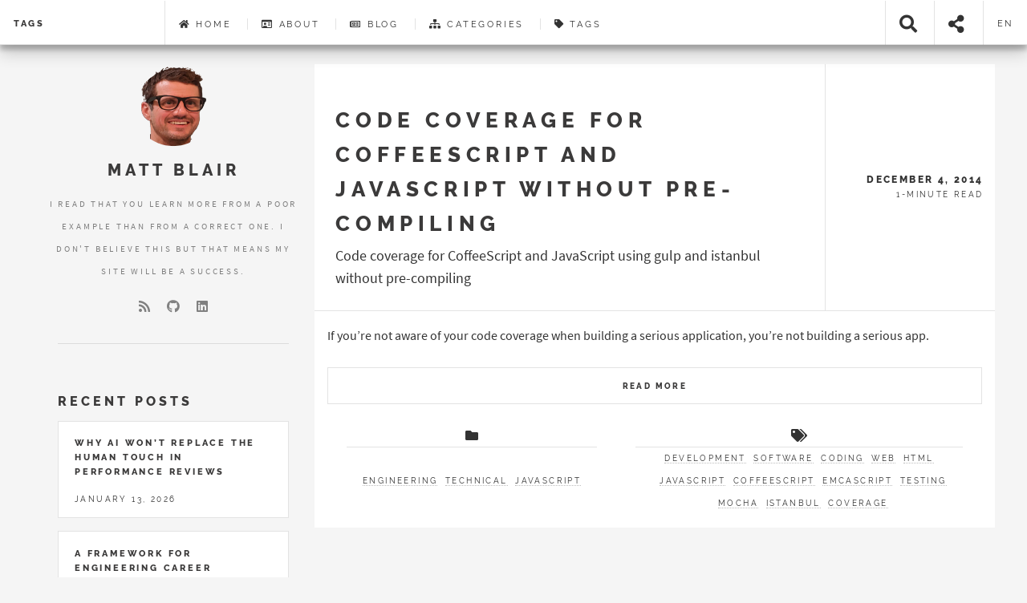

--- FILE ---
content_type: text/html; charset=utf-8
request_url: http://blog.mattblair.co/tags/coverage/
body_size: 3797
content:
<!doctype html>
<html lang="en">
  <head>
  <meta charset="utf-8">
<title>coverage - A Place for Poor Examples</title>
<meta name="description" content="I read that you learn more from a poor example than from a correct one. I don&#39;t believe this but that means my site will be a success.">
<meta name="viewport" content="width=device-width, initial-scale=1.0">

<meta name="twitter:card" content="summary_large_image">

<meta property="og:site_name" content="A Place for Poor Examples">
<meta property="og:title" content="coverage">
<meta property="og:description" content="I read that you learn more from a poor example than from a correct one. I don&#39;t believe this but that means my site will be a success.">
<meta property="og:type" content="article">
<meta property="og:url" content="https://blog.mattblair.co/tags/coverage/">
  <meta property="og:image" content="https://blog.mattblair.co/img/headshot-4.png">



  <link rel="manifest" href="/favicon/site.webmanifest?v=1">
  <link rel="apple-touch-icon" sizes="180x180" href="/favicon/apple-touch-icon.png?v=1">
  <link rel="icon" type="image/png" sizes="32x32" href="/favicon/favicon-32x32.png?v=1">
  <link rel="icon" type="image/png" sizes="16x16" href="/favicon/favicon-16x16.png?v=1">
  
    <link rel="mask-icon" href="/favicon/safari-pinned-tab.svg?v=1" color="#ffffff">
    <link rel="shortcut icon" href="/favicon/favicon.ico?v=1">
    <meta name="msapplication-config" content="/favicon/browserconfig.xml?v=1">
  
  <meta name="msapplication-TileColor" content="#ffffff">
  <meta name="theme-color" content="#ffffff">


  <meta name="generator" content="Hugo 0.73.0" />
  <link rel="stylesheet" href="/css/bundle.min.a050de4e4476c7c3d536928a07b4a065dddc42b15ceb758a5da5c59a0ff9d934.css" integrity="sha256-oFDeTkR2x8PVNpKKB7SgZd3cQrFc63WKXaXFmg/52TQ="><link rel="stylesheet" href="/css/add-on.css">
</head>

  <body>
    

<header id="site-header">
  <nav id="site-nav">
    <h1 class="nav-title">
      <a href="/" class="nav">
        
          tags
        
      </a>
    </h1>
    <menu id="site-nav-menu" class="flyout-menu menu">
      
        
          
          <a href="/" class="nav link"><i class='fa fa-home'></i> Home</a>
        
      
        
          
          <a href="/about/" class="nav link"><i class='far fa-id-card'></i> About</a>
        
      
        
          
          <a href="/blog/" class="nav link"><i class='far fa-newspaper'></i> Blog</a>
        
      
        
          
          <a href="/categories/" class="nav link"><i class='fas fa-sitemap'></i> Categories</a>
        
      
        
          
          <a href="/tags/" class="nav link"><i class='fas fa-tag'></i> Tags</a>
        
      
      <a href="#share-menu" class="nav link share-toggle"><i class="fas fa-share-alt">&nbsp;</i>Share</a>
      <a href="#search-input" class="nav link search-toggle"><i class="fas fa-search">&nbsp;</i>Search</a>
    </menu>
    <a href="#search-input" class="nav search-toggle"><i class="fas fa-search fa-2x">&nbsp;</i></a>
    <a href="#share-menu" class="nav share-toggle"><i class="fas fa-share-alt fa-2x">&nbsp;</i></a>
    <a href="#lang-menu" class="nav lang-toggle" lang="en">en</a>
    <a href="#site-nav" class="nav nav-toggle"><i class="fas fa-bars fa-2x"></i></a>
  </nav>
  <menu id="search" class="menu"><input id="search-input" class="search-input menu"></input><div id="search-results" class="search-results menu"></div></menu>
  <menu id="lang-menu" class="flyout-menu menu">
  <a href="#" lang="en" class="nav link active">English (en)</a>
  
    
      
    
      
        <a href="/fr" lang="fr" class="nav no-lang link">Français (fr)</a>
      
    
      
        <a href="/pl" lang="pl" class="nav no-lang link">Polski (pl)</a>
      
    
      
        <a href="/pt" lang="pt" class="nav no-lang link">Português (pt)</a>
      
    
      
        <a href="/de" lang="de" class="nav no-lang link">Deutsche (de)</a>
      
    
      
        <a href="/es" lang="es" class="nav no-lang link">Española (es)</a>
      
    
      
        <a href="/zh-cn" lang="zh-cn" class="nav no-lang link">中文 (zh-cn)</a>
      
    
      
        <a href="/zh-tw" lang="zh-tw" class="nav no-lang link">中文 (zh-tw)</a>
      
    
      
        <a href="/ja" lang="ja" class="nav no-lang link">日本語 (ja)</a>
      
    
      
        <a href="/nl" lang="nl" class="nav no-lang link">Nederlands (nl)</a>
      
    
  
</menu>

  
    <menu id="share-menu" class="flyout-menu menu">
      <h1>Share Post</h1>
      




  
    
    <a href="//twitter.com/share?text=coverage&amp;url=https%3a%2f%2fblog.mattblair.co%2ftags%2fcoverage%2f" target="_blank" rel="noopener" class="nav share-btn twitter">
        <p>Twitter</p>
      </a>
  

  
      <a href="//www.facebook.com/sharer/sharer.php?u=https%3a%2f%2fblog.mattblair.co%2ftags%2fcoverage%2f" target="_blank" rel="noopener" class="nav share-btn facebook">
        <p>Facebook</p>
        </a>
  

  
    <a href="//www.reddit.com/submit?url=https%3a%2f%2fblog.mattblair.co%2ftags%2fcoverage%2f&amp;title=coverage" target="_blank" rel="noopener" class="nav share-btn reddit">
          <p>Reddit</p>
        </a>
  

  
        <a href="//www.linkedin.com/shareArticle?url=https%3a%2f%2fblog.mattblair.co%2ftags%2fcoverage%2f&amp;title=coverage" target="_blank" rel="noopener" class="nav share-btn linkedin">
            <p>LinkedIn</p>
          </a>
  

  
        <a href="//www.pinterest.com/pin/create/button/?url=https%3a%2f%2fblog.mattblair.co%2ftags%2fcoverage%2f&amp;description=coverage" target="_blank" rel="noopener" class="nav share-btn pinterest">
          <p>Pinterest</p>
        </a>
  

  
        <a href="mailto:?subject=Check%20out%20this%20post%20by %7b%20%20%20%20%20%20%20%20map%5b%5d%7d&amp;body=https%3a%2f%2fblog.mattblair.co%2ftags%2fcoverage%2f" target="_blank" class="nav share-btn email" data-proofer-ignore>
          <p>Email</p>
        </a>
  


    </menu>
  
</header>

    <div id="wrapper">
      <section id="site-intro" >
  <a href="/"><img src="/img/headshot-4.png" class="circle" width="100" alt="Matt Blair" /></a>
  <header>
    <h1>Matt Blair</h1>
  </header>
  <main>
    <p>I read that you learn more from a poor example than from a correct one. I don't believe this but that means my site will be a success.</p>
  </main>
  
    <footer>
      <ul class="socnet-icons">
        
    <li><a href="/tags/coverage/index.xml" type="application/rss+xml" target="_blank" title="RSS" class="fas fa-rss"></a></li>


        <li><a href="//github.com/duereg" target="_blank" rel="noopener" title="GitHub" class="fab fa-github"></a></li>











<li><a href="//www.linkedin.com/in/mattblair" target="_blank" rel="noopener" title="LinkedIn" class="fab fa-linkedin"></a></li>





























      </ul>
    </footer>
  
</section>

      <main id="site-main">
        
  
  
    <article class="post">
  <header>
  <div class="title">
    
      <h2><a href="/blog/20141204-gulp-coffee-istanbul/">Code coverage for CoffeeScript and JavaScript without pre-compiling</a></h2>
    
    
      <p>Code coverage for CoffeeScript and JavaScript using gulp and istanbul without pre-compiling</p>
    
  </div>
  <div class="meta">
    <time datetime="2014-12-04 00:00:00 -0800 PST">December 4, 2014</time>
    
    <p>1-Minute Read</p>
  </div>
</header>

  <div class="content">
    
    
    <p>If you&rsquo;re not aware of your code coverage when building a serious application, you&rsquo;re not building a serious app.</p>
  </div>
  <footer>
    <a href="/blog/20141204-gulp-coffee-istanbul/" class="button big">Read More</a>
    <div class="stats">
  
    <ul class="categories">
      
        
          <li><a class="article-terms-link" href="/categories/engineering/">engineering</a></li>
        
          <li><a class="article-terms-link" href="/categories/technical/">technical</a></li>
        
          <li><a class="article-terms-link" href="/categories/javascript/">javascript</a></li>
        
      
    </ul>
  
  
    <ul class="tags">
      
        
          <li><a class="article-terms-link" href="/tags/development/">development</a></li>
        
          <li><a class="article-terms-link" href="/tags/software/">software</a></li>
        
          <li><a class="article-terms-link" href="/tags/coding/">coding</a></li>
        
          <li><a class="article-terms-link" href="/tags/web/">web</a></li>
        
          <li><a class="article-terms-link" href="/tags/html/">html</a></li>
        
          <li><a class="article-terms-link" href="/tags/javascript/">JavaScript</a></li>
        
          <li><a class="article-terms-link" href="/tags/coffeescript/">CoffeeScript</a></li>
        
          <li><a class="article-terms-link" href="/tags/emcascript/">EMCAScript</a></li>
        
          <li><a class="article-terms-link" href="/tags/testing/">testing</a></li>
        
          <li><a class="article-terms-link" href="/tags/mocha/">mocha</a></li>
        
          <li><a class="article-terms-link" href="/tags/istanbul/">istanbul</a></li>
        
          <li><a class="article-terms-link" href="/tags/coverage/">coverage</a></li>
        
      
    </ul>
  
</div>

  </footer>
</article>

  
  <div class="pagination">
    
    
  </div>

      </main>
      <section id="site-sidebar">
  
    <section id="recent-posts">
      <header>
        <h1>Recent Posts</h1>
      </header>
      
      <article class="mini-post">
          
        <header>
          <h2><a href="/blog/20260113-performance-reviews-using-llms/">Why AI Won’t Replace the Human Touch in Performance Reviews</a></h2>
          <time class="published" datetime="2026-01-13 12:00:00 -0400 -0400">January 13, 2026</time>
        </header>
      </article>
      
      <article class="mini-post">
          
        <header>
          <h2><a href="/blog/20250903-creating-a-career-development-plan/">A Framework for Engineering Career Development</a></h2>
          <time class="published" datetime="2025-09-03 12:00:00 -0400 -0400">September 3, 2025</time>
        </header>
      </article>
      
      <article class="mini-post">
          
        <header>
          <h2><a href="/blog/20250503-mentorship-pods/">Onboarding Engineers with Mentorship Pods</a></h2>
          <time class="published" datetime="2025-06-09 00:00:00 -0700 PDT">June 9, 2025</time>
        </header>
      </article>
      
      
        <footer>
          <a href="/blog/" class="button">See More</a>
        </footer>
      
    </section>
  

  
    

      <section id="categories">
        <header>
          <h1><a href="/categories">Categories</a></h1>
        </header>
        <ul>
          
          
          <li>
              <a href="/categories/engineering/">engineering<span class="count">76</span></a>
          
          <li>
              <a href="/categories/technical/">technical<span class="count">69</span></a>
          
          <li>
              <a href="/categories/javascript/">javascript<span class="count">55</span></a>
          
          <li>
              <a href="/categories/management/">management<span class="count">36</span></a>
          
          <li>
              <a href="/categories/development/">development<span class="count">31</span></a>
          
          <li>
              <a href="/categories/learning/">learning<span class="count">31</span></a>
          
          <li>
              <a href="/categories/performance/">performance<span class="count">14</span></a>
          
          <li>
              <a href="/categories/planning/">planning<span class="count">13</span></a>
          
          <li>
              <a href="/categories/project/">project<span class="count">11</span></a>
          
          <li>
              <a href="/categories/growth/">growth<span class="count">10</span></a>
          
          <li>
              <a href="/categories/teaching/">teaching<span class="count">10</span></a>
          
          <li>
              <a href="/categories/classes/">classes<span class="count">9</span></a>
          
          <li>
              <a href="/categories/motivation/">motivation<span class="count">4</span></a>
          
          <li>
              <a href="/categories/training/">training<span class="count">4</span></a>
          
          <li>
              <a href="/categories/culture/">culture<span class="count">3</span></a>
          
          <li>
              <a href="/categories/evaluation/">evaluation<span class="count">2</span></a>
          
          <li>
              <a href="/categories/tech-debt/">tech-debt<span class="count">2</span></a>
          
          <li>
              <a href="/categories/wfh/">wfh<span class="count">2</span></a>
          
          <li>
              <a href="/categories/work-from-home/">work-from-home<span class="count">2</span></a>
          
          <li>
              <a href="/categories/agile/">agile<span class="count">1</span></a>
          
          <li>
              <a href="/categories/architecture/">architecture<span class="count">1</span></a>
          
          <li>
              <a href="/categories/calendar/">calendar<span class="count">1</span></a>
          
          <li>
              <a href="/categories/can/">can<span class="count">1</span></a>
          
          <li>
              <a href="/categories/code-quality/">code-quality<span class="count">1</span></a>
          
          <li>
              <a href="/categories/coffee/">coffee<span class="count">1</span></a>
          
          <li>
              <a href="/categories/direct-reports/">direct-reports<span class="count">1</span></a>
          
          <li>
              <a href="/categories/git/">git<span class="count">1</span></a>
          
          <li>
              <a href="/categories/incident/">incident<span class="count">1</span></a>
          
          <li>
              <a href="/categories/incident-management/">incident-management<span class="count">1</span></a>
          
          <li>
              <a href="/categories/legacy-code/">legacy-code<span class="count">1</span></a>
          
          <li>
              <a href="/categories/links/">links<span class="count">1</span></a>
          
          <li>
              <a href="/categories/quality/">quality<span class="count">1</span></a>
          
          <li>
              <a href="/categories/refactoring/">refactoring<span class="count">1</span></a>
          
          <li>
              <a href="/categories/reliability/">reliability<span class="count">1</span></a>
          
          <li>
              <a href="/categories/scheduling/">scheduling<span class="count">1</span></a>
          
          <li>
              <a href="/categories/search/">search<span class="count">1</span></a>
          
          <li>
              <a href="/categories/sitrep/">sitrep<span class="count">1</span></a>
          
          </li>
        </ul>
      </section>
    
  

  
    <section id="mini-bio">
      <header>
        <h1>About</h1>
      </header>
      <p>This theme was developed for Hugo.</p>
      <footer>
        <a href="/about" class="button">Learn More</a>
      </footer>
    </section>
  
</section>

      <footer id="site-footer">
  
      <ul class="socnet-icons">
        
    <li><a href="/tags/coverage/index.xml" type="application/rss+xml" target="_blank" title="RSS" class="fas fa-rss"></a></li>


        <li><a href="//github.com/duereg" target="_blank" rel="noopener" title="GitHub" class="fab fa-github"></a></li>











<li><a href="//www.linkedin.com/in/mattblair" target="_blank" rel="noopener" title="LinkedIn" class="fab fa-linkedin"></a></li>





























      </ul>
  
  <p class="copyright">
    © 2026 A Place for Poor Examples
      <br>
    Theme: <a href='https://github.com/pacollins/hugo-future-imperfect-slim' target='_blank' rel='noopener'>Hugo Future Imperfect Slim</a><br>A <a href='https://html5up.net/future-imperfect' target='_blank' rel='noopener'>HTML5 UP port</a> | Powered by <a href='https://gohugo.io/' title='0.73.0' target='_blank' rel='noopener'>Hugo</a>
  </p>
</footer>
<a id="back-to-top" href="#" class="fas fa-arrow-up fa-2x"></a>

      <script src="/js/highlight.js"></script>
    
    <script>hljs.highlightAll();</script><script src="/js/bundle.min.3631be844bdced4e2e695c93f28d1839026c8aaa95345d09a0ec0b1658ebe50d.js" integrity="sha256-NjG&#43;hEvc7U4uaVyT8o0YOQJsiqqVNF0JoOwLFljr5Q0="></script>
    <script src="/js/add-on.js"></script>
    </div>
  </body>
</html>
